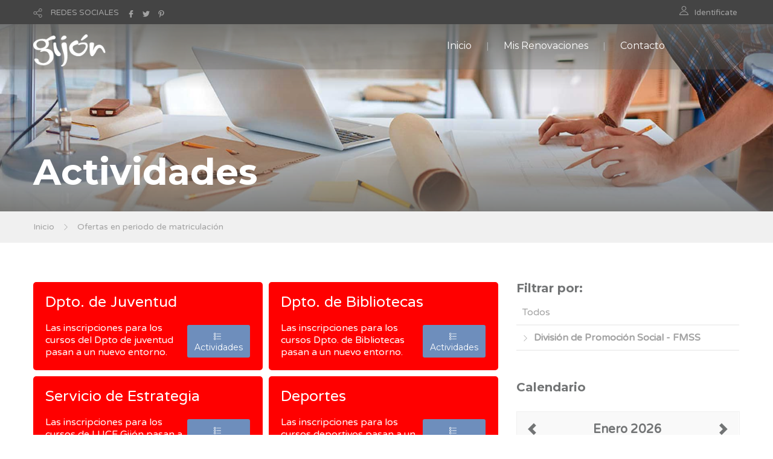

--- FILE ---
content_type: text/html;charset=UTF-8
request_url: https://actividades.gijon.es/ACTTerceros/Oferta.do;jsessionid=zuPK7RdzppEmUa0B6UCvefkAAgtvJcvlNyzgth2n.workerc?codDepartamento=DIVPS
body_size: 9032
content:








<!DOCTYPE html>


<html xmlns="http://www.w3.org/1999/xhtml" lang="en" xml:lang="en">

<head>
 
    <meta charset="utf-8">  
    
    <title>Ayto. de Gijón - Inscripción y renovaciones en cursos y actividades deportivas y culturales </title> <!--insert your title here-->  
    <meta name="description" content="Ayuntamiento de Gijón - Cursos Municipales"> <!--insert your description here-->  
    <meta name="author" content="sgalvarez"> <!--insert your name here-->
    <meta name="viewport" content="width=device-width, initial-scale=1.0"> <!--meta responsive-->
    <meta http-equiv="Access-Control-Allow-Origin" content="*">
    
    <!--START CSS--> 
    <link rel="stylesheet" href="css/bootstrap.css"> <!--style-->
    <link rel="stylesheet" href="css/nicdark_style.css"> <!--style-->
    <link rel="stylesheet" type="text/css" href="css/zabuto_calendar.css">
    
    <link href="css/impresion.css" media="print" type="text/css" rel="stylesheet" />
    
	<script src="js/jquery-3.2.0.min.js" type="text/javascript"></script>
	<script src="js/jquery-validate.js" type="text/javascript"></script>
	<script src="js/bootstrap.js" type="text/javascript"></script>


    <link href='https://fonts.googleapis.com/css?family=Montserrat:400,700' rel='stylesheet' type='text/css'>
    <link href='https://fonts.googleapis.com/css?family=Varela+Round' rel='stylesheet' type='text/css'>

    <!--[if lt IE 9]>  
    <script src="http://html5shiv.googlecode.com/svn/trunk/html5.js"></script>  
    <![endif]-->  

    <!--FAVICONS-->
    <link rel="shortcut icon" href="img/favicon/favicon.ico">
    <link rel="apple-touch-icon" href="img/favicon/apple-touch-icon.jpg">
    <link rel="apple-touch-icon" sizes="72x72" href="img/favicon/apple-touch-icon-72x72.jpg">
    <link rel="apple-touch-icon" sizes="114x114" href="img/favicon/apple-touch-icon-114x114.jpg">
    <!--END FAVICONS-->
    
	
    
</head>  

<body id="start_nicdark_framework" >
	<script src="js/zabuto_calendar.js"></script>
		

	<!--START nicdark_site-->
	<div class="nicdark_site">
	
		<!--START nicdark_site_fullwidth-->
		<div class="nicdark_site_fullwidth nicdark_site_fullwidth_boxed nicdark_clearfix">

			









<!--START search container-->
<div class="nicdark_display_table nicdark_transition_all_08_ease nicdark_navigation_2_search_content nicdark_bg_greydark_alpha_9 nicdark_position_fixed nicdark_width_100_percentage nicdark_height_100_percentage nicdark_z_index_1_negative nicdark_opacity_0">

    <!--close-->
    <div class="nicdark_cursor_zoom_out nicdark_navigation_2_close_search_content nicdark_width_100_percentage nicdark_height_100_percentage nicdark_position_absolute nicdark_z_index_1_negative"></div>


    <div class="nicdark_display_table_cell nicdark_vertical_align_middle nicdark_text_align_center">
        <div class="nicdark_width_700 nicdark_display_inline_block">
            <div class="nicdark_width_80_percentage nicdark_padding_5 nicdark_box_sizing_border_box nicdark_float_left nicdark_position_relative">
                <input class="nicdark_border_width_2 nicdark_background_none nicdark_border_top_width_0 nicdark_border_right_width_0 nicdark_border_left_width_0 nicdark_first_font nicdark_color_white nicdark_placeholder_color_white nicdark_font_size_30 nicdark_line_height_30" type="text" placeholder="Buscar">
            </div>
            <!-- <div class="nicdark_width_20_percentage nicdark_padding_10 nicdark_box_sizing_border_box nicdark_float_left nicdark_position_relative">
                <a class="nicdark_width_55 nicdark_height_55 nicdark_display_inline_block nicdark_text_align_center nicdark_box_sizing_border_box nicdark_bg_green nicdark_padding_15 nicdark_border_radius_3 " href="#">
                    <img alt="Icono" width="25" src="img/icons/icon-search-white.svg">
                </a>   
            </div>  -->
        </div>
    </div>

</div>
<!--END search container-->


<!--START menu responsive-->
<div class="nicdark_navigation_2_sidebar_content nicdark_padding_40 nicdark_box_sizing_border_box nicdark_overflow_hidden nicdark_overflow_y_auto nicdark_transition_all_08_ease nicdark_bg_green nicdark_height_100_percentage nicdark_position_fixed nicdark_width_300 nicdark_right_300_negative nicdark_z_index_9">

     <img alt="Icono" width="25" class="nicdark_close_navigation_2_sidebar_content nicdark_cursor_pointer nicdark_right_20 nicdark_top_20 nicdark_position_absolute" src="img/icons/icon-close-white.svg">

     <div class="nicdark_navigation_2_sidebar">
		<ul>
		    <li>
				<a href="/ACTTerceros/Oferta.do;jsessionid=JnlhVggaqPH6Cu6bZuHBPkT2eOKRcTkf2pZheHxC.workerc">Inicio</a>
			</li>
		
			
		
			<li>
                <a href="https://www.gijon.es/app/actividades" target="_self">Mis Renovaciones</a>
            </li>
		    <!-- <li>
		        <a href="http://actividades.gijon.es/ACTTerceros2/">Aplicación Antigua</a>
		    </li>  -->
		
		    <li>
		        <a href="https://acerca.gijon.es/sta/">Contacto</a>
		    </li>
		</ul>

     </div>

 </div>
 <!--END menu responsive-->




<!--START language section-->
<div id="menu_usuario" class="nicdark_section">

    <div class="nicdark_section nicdark_bg_greydark">

        


        <!--start nicdark_container-->
        <div class="nicdark_container nicdark_clearfix">

            <div class="grid grid_6 nicdark_padding_botttom_10 nicdark_padding_top_10 nicdark_text_align_center_responsive">

				               
                <div class="nicdark_navigation_top_header_5">
                    <ul>
                    	 
                    	<!-- 
                        <li>
                            <img alt="Icono" class="nicdark_margin_right_10 " width="15" src="img/icons/icon-world-grey.svg">
                            <a class=" nicdark_line_height_18" href="#">LANGUAGES</a>

                            <ul class="nicdark_sub_menu">
                                <li><a href="#">English</a></li>
                                <li><a href="#">Russian</a></li>
                                <li><a href="#">Italian</a></li>
                            </ul>

                        </li>
                        -->
                         
                        <li>
                            
                            <img alt="Icono" class="nicdark_margin_right_10" style="width:15px; height:15px;" src="img/icons/icon-share-grey.svg">
                            <a class=" nicdark_line_height_18" href="#">REDES SOCIALES</a>

                            <ul class="nicdark_sub_menu">
                                <li><a target="_blank" href="https://www.facebook.com/asuntos.europeosdegijon">Facebook</a></li>
                                <li><a target="_blank" href="https://twitter.com/gijon">Twitter</a></li>
                                <li><a target="_blank" href="https://es.pinterest.com/gijonturismo/?d">Pinterest</a></li>
                            </ul>

                            <a target="_blank" href="https://www.facebook.com/asuntos.europeosdegijon">
                            	<img alt="Icono" class="nicdark_margin_left_10  nicdark_margin_top_2 nicdark_display_none_all_responsive" style="width:12px; height:12px;" src="img/icons/icon-facebook-grey.svg">
                            </a>
                            <a target="_blank" href="https://twitter.com/gijon">
                            	<img alt="Icono" class="nicdark_margin_left_10  nicdark_margin_top_2 nicdark_display_none_all_responsive" style="width:12px; height:12px;" src="img/icons/icon-twitter-grey.svg">
                            </a>
                            <a target="_blank" href="https://es.pinterest.com/gijonturismo/?d">
                            	<img alt="Icono" class="nicdark_margin_left_10  nicdark_margin_top_2 nicdark_display_none_all_responsive" style="width:12px; height:12px;" src="img/icons/icon-pinterest-grey.svg">
                            </a>

                        </li>
                    </ul>
                </div>
                 

            </div>


            <div class="grid grid_6 nicdark_text_align_right nicdark_border_top_1_solid_greydark_responsive nicdark_text_align_center_responsive nicdark_padding_botttom_10 nicdark_padding_top_10">
              
                <div class="nicdark_navigation_top_header_5">
                    <ul>
                        <li>
                            <img alt="Icono" class="nicdark_margin_right_10 nicdark_float_left" style="width:15px; height:15px;" src="img/icons/icon-user-grey.svg">
	                        
	                        
	                            <a href="MisSolicitudes.do?method=listSolicitudes">Identificate</a>
		                    
                            
                            
                        </li>
                        
                    </ul>
                </div>
                

            </div>


        </div>
        <!--end container-->

    </div>

</div>
<!--END language section-->



<!--START Menu-->
<div id="menu" class="nicdark_section nicdark_position_relative ">
    <div class="nicdark_section nicdark_position_absolute nicdark_bg_greydark_alpha">
    
        <!--start nicdark_container-->
        <div class="nicdark_container nicdark_clearfix nicdark_position_relative">
            <div class="grid grid_12 nicdark_display_none_all_responsive">
            
                <div class="nicdark_section nicdark_height_10"></div>
                
                <!--LOGO-->
                <a href="Oferta.do"><img alt="Icono" class="nicdark_position_absolute nicdark_left_15 nicdark_top_17" width="120" src="img/logo.png"></a>
                
                <!--right icons menu-->
                <div class="nicdark_float_right nicdark_width_100  nicdark_position_relative nicdark_height_25 nicdark_display_none_all_responsive">
                	
                    <!-- <a class="nicdark_navigation_5_open_search_content" href="#">
                    	<img alt="Icono" class="nicdark_opacity_05_hover nicdark_transition_all_08_ease nicdark_position_absolute nicdark_top_3_negative nicdark_right_0" width="25" src="img/icons/icon-search-white.svg">
                    </a> -->
                </div>
                <!--right icons menu-->
                
                
                <div class="nicdark_navigation_5 nicdark_text_align_right nicdark_float_right nicdark_display_none_all_responsive">
                    <ul>
                        <li>
                            <a href="/ACTTerceros/Oferta.do;jsessionid=JnlhVggaqPH6Cu6bZuHBPkT2eOKRcTkf2pZheHxC.workerc">Inicio</a>
                        </li>

                        
						
						<li>
	                        <a href="https://www.gijon.es/app/actividades" target="_self">Mis Renovaciones</a>
	                    </li>
	                        
                        <!-- <li>
                            <a href="http://actividades.gijon.es/ACTTerceros2/">Aplicación Antigua</a>
                        </li> -->

                        <li>
                            <a href="https://acerca.gijon.es/sta/">Contacto</a>
                        </li>
                    </ul>
                </div>
                
                <div class="nicdark_section nicdark_height_10"></div>
                
            </div>
            
            
            <!--RESPONSIVE-->
            <div class="nicdark_width_50_percentage nicdark_float_left nicdark_display_none nicdark_display_block_responsive">
                <div class="nicdark_section nicdark_height_20"></div>
                <a href="Oferta.do"><img alt="Logo" width="120" class="" src="img/logo.png"></a>
            </div>
            
            <div class="nicdark_width_50_percentage nicdark_float_left nicdark_display_none nicdark_display_block_responsive">
            
                <div class="nicdark_section nicdark_height_20"></div>
                
                <div class="nicdark_float_right nicdark_width_100_percentage nicdark_text_align_right ">
                
                    <a class="nicdark_open_navigation_5_sidebar_content" href="#">
                        <img alt="Icono" class="nicdark_margin_right_20" width="25" src="img/icons/icon-menu-white.svg">
                    </a>
                    
                    <!-- <img alt="Icono" class="nicdark_margin_left_20 nicdark_navigation_5_open_search_content" width="25" src="img/icons/icon-search-white.svg">  -->
                    
                    
                </div>
                
                <div class="nicdark_section nicdark_height_20"></div>
                
            </div>
            <!--RESPONSIVE-->
            
            
        </div>
        <!--end container-->
        
    </div>
</div>
<!--END Menu-->



			








		

<!--START Titulo de la Pagina-->
<div id="titulo" class="nicdark_section nicdark_background_size_cover nicdark_background_position_center_bottom" style="background-image:url(img/parallax/img4.jpg);">

    <div class="nicdark_section nicdark_bg_greydark_alpha_gradient_2">

        <!--start nicdark_container-->
        <div class="nicdark_container nicdark_clearfix">


            <div class="nicdark_section nicdark_height_200"></div>


            <div class="grid grid_12">

                
                
                <strong class="nicdark_color_white nicdark_font_size_60 nicdark_font_size_40_responsive nicdark_first_font">
                	Actividades
                </strong>
                <div class="nicdark_section nicdark_height_20"></div>

            </div>



        </div>
        <!--end container-->

    </div>

</div>
<!--END Titulo de la Pagina-->


			














<!--START Migas de pan-->
<div class="nicdark_section nicdark_bg_grey nicdark_border_bottom_1_solid_grey">

    <!--start nicdark_container-->
    <div class="nicdark_container nicdark_clearfix">

        <div class="grid grid_12">
            
            <a href="/ACTTerceros/Oferta.do;jsessionid=JnlhVggaqPH6Cu6bZuHBPkT2eOKRcTkf2pZheHxC.workerc">Inicio</a>
            <img alt="Icono" class="nicdark_margin_left_10 nicdark_margin_right_10" width="10" src="img/icons/icon-next-grey.svg">
            <a href="#">Ofertas en periodo de matriculación</a>

        </div>


    </div>
    <!--end container-->

</div>
<!--END Migas de pan-->



<div class="nicdark_section nicdark_height_50"></div>



	<div class="nicdark_section">
	
	    <!--start nicdark_container-->
	    <div class="nicdark_container nicdark_clearfix">
	        <div class="grid grid_8">
	        
	        	<!--ANUNCIOS-->
				<div class="nicdark_width_100_percentage nicdark_width_100_percentage_responsive nicdark_float_left">
						
						
					<div class="nicdark_width_50_percentage nicdark_width_100_percentage_responsive nicdark_float_left nicdark_padding_right_5 nicdark_margin_bottom_5">
					    <div class="nicdark_section nicdark_margin_bottom_10" style="background-color:red;border-radius: 5px;">
					    
					        <div class="nicdark_padding_20 nicdark_box_sizing_border_box">
					        
					             
			                    <h2 >
		                       		<a href="https://www.gijon.es/app/actividades/oferta?d=Juventud" target="_blank" class="nicdark_color_white"> Dpto. de Juventud </a> 
		                        </h2>
		                        
		                        <div class="nicdark_section nicdark_height_20"></div>
		                        
		                        <div class="nicdark_display_table nicdark_float_left">
		                        
		                            <p class=" nicdark_color_white nicdark_display_table_cell nicdark_vertical_align_middle">
		                            	Las inscripciones para los cursos del Dpto de juventud pasan a un nuevo entorno.
		
		                            </p>
	                            	<a href="https://www.gijon.es/app/actividades/oferta?d=Juventud"
	                                	           class="nicdark_margin_top_5 nicdark_bg_white_hover nicdark_color_green_hover nicdark_border_2_solid_green nicdark_transition_all_08_ease nicdark_display_inline_block nicdark_text_align_center nicdark_box_sizing_border_box nicdark_color_white nicdark_bg_green nicdark_first_font nicdark_padding_5_10 nicdark_border_radius_3">
										<img alt="Icono" class="nicdark_margin_top_2 nicdark_display_none_all_responsive" style="width:12px; height:12px;" src="img/icons/icon-list-white.svg">&nbsp;
										Actividades 
									</a>
		                         </div>
		                         
		                         <div class="nicdark_section nicdark_height_20"></div>
		                           
				            
					        </div>
			
					        
					    </div>
			
					</div>
						
					<div class="nicdark_width_50_percentage nicdark_width_100_percentage_responsive nicdark_float_left nicdark_padding_left_5  nicdark_margin_bottom_5">
					    <div class="nicdark_section nicdark_margin_bottom_10" style="background-color:red;border-radius: 5px;">
					    
					        <div class="nicdark_padding_20 nicdark_box_sizing_border_box">
					        
					             
			                    <h2 >
		                       		<a href="https://www.gijon.es/app/actividades/oferta?d=Bibliotecas" target="_blank" class="nicdark_color_white"> Dpto. de Bibliotecas </a> 
		                       		
		                       		
		                        </h2>
		                        
		                        <div class="nicdark_section nicdark_height_20"></div>
		                        
		                        <div class="nicdark_display_table nicdark_float_left">
		                        
		                            <p class=" nicdark_color_white nicdark_display_table_cell nicdark_vertical_align_middle">
		                            	Las inscripciones para los cursos Dpto. de Bibliotecas pasan a un nuevo entorno.
		
		                            </p>
	                            	<a href="https://www.gijon.es/app/actividades/oferta?d=Bibliotecas" target="_blank"
	                                	           class="nicdark_margin_top_5 nicdark_bg_white_hover nicdark_color_green_hover nicdark_border_2_solid_green nicdark_transition_all_08_ease nicdark_display_inline_block nicdark_text_align_center nicdark_box_sizing_border_box nicdark_color_white nicdark_bg_green nicdark_first_font nicdark_padding_5_10 nicdark_border_radius_3">
										<img alt="Icono" class="nicdark_margin_top_2 nicdark_display_none_all_responsive" style="width:12px; height:12px;" src="img/icons/icon-list-white.svg">&nbsp;
										Actividades 
									</a>
		                         </div>
		                         
		                         <div class="nicdark_section nicdark_height_20"></div>
		                           
				            
					        </div>
			
					        
					    </div>
			
					</div>


					<div class="nicdark_width_50_percentage nicdark_width_100_percentage_responsive nicdark_float_left nicdark_padding_right_5  nicdark_margin_bottom_5">
					    <div class="nicdark_section nicdark_margin_bottom_10" style="background-color:red;border-radius: 5px;">
					    
					        <div class="nicdark_padding_20 nicdark_box_sizing_border_box">
					        
					             
			                    <h2 >
		                       		<a href="https://www.gijon.es/app/actividades/oferta?d=AYTO%20Servicio%20de%20Estrategia%20de%20ciudad%20intelig.%20y%20sosten	" target="_blank" class="nicdark_color_white"> Servicio de Estrategia </a> 
		                       		
		                       		
		                        </h2>
		                        
		                        <div class="nicdark_section nicdark_height_20"></div>
		                        
		                        <div class="nicdark_display_table nicdark_float_left">
		                        
		                            <p class=" nicdark_color_white nicdark_display_table_cell nicdark_vertical_align_middle">
		                            	Las inscripciones para los cursos de LUCE Gijón pasan a un nuevo entorno.
		
		                            </p>
	                            	<a href="https://www.gijon.es/app/actividades/oferta?d=AYTO%20Servicio%20de%20Estrategia%20de%20ciudad%20intelig.%20y%20sosten" target="_blank"
	                                	           class="nicdark_margin_top_5 nicdark_bg_white_hover nicdark_color_green_hover nicdark_border_2_solid_green nicdark_transition_all_08_ease nicdark_display_inline_block nicdark_text_align_center nicdark_box_sizing_border_box nicdark_color_white nicdark_bg_green nicdark_first_font nicdark_padding_5_10 nicdark_border_radius_3">
											<img alt="Icono" class="nicdark_margin_top_2 nicdark_display_none_all_responsive" style="width:12px; height:12px;" src="img/icons/icon-list-white.svg">&nbsp;
										Actividades 
									</a>
		                         </div>
		                         
		                         <div class="nicdark_section nicdark_height_20"></div>
		                           
				            
					        </div>
			
					        
					    </div>
			
					</div>


					<div class="nicdark_width_50_percentage nicdark_width_100_percentage_responsive nicdark_float_left nicdark_padding_left_5  nicdark_margin_bottom_5">
					    <div class="nicdark_section nicdark_margin_bottom_10" style="background-color:red;border-radius: 5px;">
					    
					        <div class="nicdark_padding_20 nicdark_box_sizing_border_box">
					        
					             
			                    <h2 >
		                       		<a href="https://www.gijon.es/app/actividades/oferta?d=Actividades y eventos deportivos" target="_blank" class="nicdark_color_white"> Deportes </a> 
		                       		
		                       		
		                        </h2>
		                        
		                        <div class="nicdark_section nicdark_height_20"></div>
		                        
		                        <div class="nicdark_display_table nicdark_float_left">
		                        
		                            <p class=" nicdark_color_white nicdark_display_table_cell nicdark_vertical_align_middle">
		                            	Las inscripciones para los cursos deportivos pasan a un nuevo entorno.
		
		                            </p>
	                            	<a href="https://www.gijon.es/app/actividades/oferta?d=Actividades y eventos deportivos" target="_blank"
	                                	           class="nicdark_margin_top_5 nicdark_bg_white_hover nicdark_color_green_hover nicdark_border_2_solid_green nicdark_transition_all_08_ease nicdark_display_inline_block nicdark_text_align_center nicdark_box_sizing_border_box nicdark_color_white nicdark_bg_green nicdark_first_font nicdark_padding_5_10 nicdark_border_radius_3">
										<img alt="Icono" class="nicdark_margin_top_2 nicdark_display_none_all_responsive" style="width:12px; height:12px;" src="img/icons/icon-list-white.svg">&nbsp;
										Actividades 
									</a>
		                         </div>
		                         
		                         <div class="nicdark_section nicdark_height_20"></div>
		                           
				            
					        </div>
			
					        
					    </div>
			
					</div>


					<div class="nicdark_width_50_percentage nicdark_width_100_percentage_responsive nicdark_float_left nicdark_padding_right_5  nicdark_margin_bottom_15">
					    <div class="nicdark_section nicdark_margin_bottom_20" style="background-color:red;border-radius: 5px;">
					    
					        <div class="nicdark_padding_20 nicdark_box_sizing_border_box">
					        
					             
			                    <h2 >
		                       		<a href="https://www.gijon.es/app/actividades/oferta?d=Divisi%C3%B3n%20de%20Promoci%C3%B3n%20Social%20-%20FMSS" target="_blank" class="nicdark_color_white"> FMSS </a> 
		                       		
		                       		
		                        </h2>
		                        
		                        <div class="nicdark_section nicdark_height_20"></div>
		                        
		                        <div class="nicdark_display_table nicdark_float_left">
		                        
		                            <p class=" nicdark_color_white nicdark_display_table_cell nicdark_vertical_align_middle">
		                            	Las inscripciones para los cursos de la FMSS pasan a un nuevo entorno.
		
		                            </p>
	                            	<a href="https://www.gijon.es/app/actividades/oferta?d=Divisi%C3%B3n%20de%20Promoci%C3%B3n%20Social%20-%20FMSS" target="_blank"
	                                	           class="nicdark_margin_top_5 nicdark_bg_white_hover nicdark_color_green_hover nicdark_border_2_solid_green nicdark_transition_all_08_ease nicdark_display_inline_block nicdark_text_align_center nicdark_box_sizing_border_box nicdark_color_white nicdark_bg_green nicdark_first_font nicdark_padding_5_10 nicdark_border_radius_3">
										<img alt="Icono" class="nicdark_margin_top_2 nicdark_display_none_all_responsive" style="width:12px; height:12px;" src="img/icons/icon-list-white.svg">&nbsp;
										Actividades 
									</a>
		                         </div>
		                         
		                         <div class="nicdark_section nicdark_height_20"></div>
		                           
				            
					        </div>
			
					        
					    </div>
			
					</div>


					<div class="nicdark_width_50_percentage nicdark_width_100_percentage_responsive nicdark_float_left nicdark_padding_left_5  nicdark_margin_bottom_100">
					    <div class="nicdark_section nicdark_margin_bottom_100">
					    
					        <div class="nicdark_padding_20 nicdark_box_sizing_border_box">
					        
					             
			                    <h2 >
		                       		
		                       		
		                        </h2>
		                        
		                        <div class="nicdark_section nicdark_height_100"></div>
		                        
		                        <div class="nicdark_display_table nicdark_float_left">
		                        
		                         </div>
		                         
		                         <div class="nicdark_section nicdark_height_50"></div>
		                           
				            
					        </div>
			
					        
					    </div>
			
					</div>

					<div class="nicdark_width_50_percentage nicdark_width_100_percentage_responsive nicdark_float_left nicdark_padding_right_5 nicdark_margin_bottom_5">
					    <div class="nicdark_section nicdark_margin_bottom_10" style="background-color:red;border-radius: 5px;">
					    
					        <div class="nicdark_padding_20 nicdark_box_sizing_border_box">
					        
					             
			                    <h2 >
		                       		<a href="https://www.gijon.es/app/actividades" target="_blank" class="nicdark_color_white"> Mis Solicitudes </a> 
		                        </h2>
		                        
		                        <div class="nicdark_section nicdark_height_20"></div>
		                        
		                        <div class="nicdark_display_table nicdark_float_left">
		                        
		                            <p class=" nicdark_color_white nicdark_display_table_cell nicdark_vertical_align_middle">
		                            	Accede a las solicitudes creadas en el nuevo entorno.
		
		                            </p>
	                            	<a href="https://www.gijon.es/app/actividades"
	                                	           class="nicdark_margin_top_5 nicdark_bg_white_hover nicdark_color_green_hover nicdark_border_2_solid_green nicdark_transition_all_08_ease nicdark_display_inline_block nicdark_text_align_center nicdark_box_sizing_border_box nicdark_color_white nicdark_bg_green nicdark_first_font nicdark_padding_5_10 nicdark_border_radius_3">
										Mis Solicitudes 
									</a>
		                         </div>
		                         
		                         <div class="nicdark_section nicdark_height_20"></div>
		                           
				            
					        </div>
			
					        
					    </div>
			
					</div>

					<div class="nicdark_width_50_percentage nicdark_width_100_percentage_responsive nicdark_float_left nicdark_padding_left_5 ">
					    <div class="nicdark_section nicdark_margin_bottom_10" style="background-color:red;border-radius: 5px;">
					    
					        <div class="nicdark_padding_20 nicdark_box_sizing_border_box">
					        
					             
			                    <h2 >
		                       		<a href="https://www.gijon.es/app/login" target="_blank" class="nicdark_color_white"> Identificación </a> 
		                       		
		                       		
		                        </h2>
		                        
		                        <div class="nicdark_section nicdark_height_20"></div>
		                        
		                        <div class="nicdark_display_table nicdark_float_left">
		                        
		                            <p class=" nicdark_color_white nicdark_display_table_cell nicdark_vertical_align_middle">
		                            	Si tienes problemas para acceder a tus solicitudes en el nuevo entorno, Identificate.
		
		                            </p>
	                            	<a href="https://www.gijon.es/app/login" target="_blank"
	                                	           class="nicdark_margin_top_5 nicdark_bg_white_hover nicdark_color_green_hover nicdark_border_2_solid_green nicdark_transition_all_08_ease nicdark_display_inline_block nicdark_text_align_center nicdark_box_sizing_border_box nicdark_color_white nicdark_bg_green nicdark_first_font nicdark_padding_5_10 nicdark_border_radius_3">
										LOGIN 
									</a>
		                         </div>
		                         
		                         <div class="nicdark_section nicdark_height_20"></div>
		                           
				            
					        </div>
			
					        
					    </div>
			
					</div>



				</div>
							                    			
				 
				<div class="nicdark_section nicdark_height_40"></div>
					 
					
				<!--END preview-->
	        
	        	
	        	
	        	
	        	
	        	
	        	<!-- Oferta: Escuela De Teatro De Gijón/Xixón<br>
	        	Inicio: Fri Sep 05 09:00:00 CEST 2025<br>
	        	Ahora: Mon Jan 19 04:25:14 CET 2026<br><br>
	        	 -->
	        	 
	        	 
	        	
	        	
	        		
	        	
		        	<!--START preview-->
					<div class="nicdark_section nicdark_box_sizing_border_box" dpto="División de Promoción Social - FMSS">
					    <div class="nicdark_section" style="background-color:REBECCAPURPLE;border-radius: 5px;">
					    
					        <div class="nicdark_section nicdark_padding_20 nicdark_box_sizing_border_box">
					        
					            <!-- <h2 class="nicdark_color_white nicdark_line_height_35"><a class="nicdark_color_white nicdark_first_font" href="single.html">Lorem ipsum dolor sit amet, consectetur adipiscing elit a enean egestas magna.</a></h2>
					            <div class="nicdark_section nicdark_height_20"></div>
					            <div class="nicdark_display_inline_block">
					                <div class="nicdark_display_table nicdark_float_left">
					                    <img alt="Icono" class="nicdark_margin_right_10 nicdark_display_table_cell nicdark_vertical_align_middle" width="30" src="img/icons/icon-quote-grey-alpha.svg">
					                    <p class="nicdark_color_white nicdark_display_table_cell nicdark_vertical_align_middle">John Doe</p>
					                </div>
					            </div>
					             -->
					             
			                    <h2 class="nicdark_color_white">
	                           		Escuela De Teatro De Gijón/Xixón
	                            </h2>
	                            
	                            <div class="nicdark_section nicdark_height_20"></div>
	                            
	                            <div class="nicdark_display_table nicdark_float_left">
	                            
	                                <img src="img/icons/DIVPS.png" alt="" class="nicdark_margin_right_10 nicdark_display_table_cell nicdark_vertical_align_middle nicdark_border_radius_100_percentage" width="30" >
	                                <p class=" nicdark_color_white nicdark_display_table_cell nicdark_vertical_align_middle ">
	                                	División de Promoción Social - FMSS
	                                </p>
	                             </div>
	                             
	                             <div class="nicdark_section nicdark_height_20"></div>
	                             
	                             <div class="nicdark_display_table nicdark_float_left">
	                             
	                                <img alt="Icono" class="nicdark_margin_right_10 nicdark_display_table_cell nicdark_vertical_align_middle" style="width:20px; height:20px;padding-bottom:5px;" src="img/icons/icon-calendar.svg">
	                                <p class=" nicdark_color_white nicdark_display_table_cell nicdark_vertical_align_middle nicdark_font_size_13">
	                                	Inscripciones desde el 05/09/2025
	                               	</p>
	                                
	                                <!-- 
	                                <img alt="Icono" class="nicdark_margin_right_10 nicdark_margin_left_20 nicdark_display_table_cell nicdark_vertical_align_middle" style="width:20px; height:20px;padding-bottom:5px;" src="img/icons/icon-list-white.svg">
	                                <p class="nicdark_color_white nicdark_display_table_cell nicdark_vertical_align_middle nicdark_font_size_13">
	                                	3 actividades
	                                </p>
	                                 -->
	                                
	                            </div>
					            
					        </div>
					        
					    </div>
	
						
							
							<!-- 
							Oferta: Escuela De Teatro De Gijón/Xixón<br>
	        				Inicio Programa: 05/09/2025 09:00<br>
	        				Ahora: 19/01/2026 04:25<br><br>
	        				-->
							
							
	
								<div class="nicdark_section nicdark_box_sizing_border_box nicdark_padding_20 nicdark_box_sizing_border_box nicdark_bg_grey_3 nicdark_border_top_1_solid_grey" style="border-radius: 5px;">
	
	                               <div class="nicdark_width_66_percentage nicdark_width_50_percentage_all_iphone nicdark_float_left">
	                                   <div class="nicdark_display_table nicdark_float_left">
	                                       <img alt="Programa" class="nicdark_margin_right_10 nicdark_display_table_cell nicdark_vertical_align_middle" style="width:23px; height:23px;" src="img/icons/icon-category-grey.svg">
	                                       <p class="nicdark_display_table_cell nicdark_vertical_align_middle nicdark_font_size_15">
												
												
				                                	<a href="/ACTTerceros/Actividad.do;jsessionid=JnlhVggaqPH6Cu6bZuHBPkT2eOKRcTkf2pZheHxC.workerc?method=listaActividades&idOferta=3460730887373058406402&amp;idPrograma=3460430819931320506402"><strong>Taller </strong> <br><br> Inscripciones desde el 05/09/2025 09:00</a>
												
	                                       
	                                       </p>
	                                   </div>
	                               </div>
	
	                               <div class="nicdark_width_32_percentage nicdark_width_100_percentage_all_iphone nicdark_float_right nicdark_text_align_right">
										
										
		                                	<a href="/ACTTerceros/Actividad.do;jsessionid=JnlhVggaqPH6Cu6bZuHBPkT2eOKRcTkf2pZheHxC.workerc?method=listaActividades&idOferta=3460730887373058406402&amp;idPrograma=3460430819931320506402" class="nicdark_margin_top_2 nicdark_bg_white_hover nicdark_color_green_hover nicdark_border_2_solid_green nicdark_transition_all_08_ease nicdark_display_inline_block nicdark_text_align_center nicdark_box_sizing_border_box nicdark_color_white nicdark_bg_green nicdark_first_font nicdark_padding_5_10 nicdark_border_radius_3"><img alt="Icono" class="nicdark_margin_top_2 nicdark_display_none_all_responsive" style="width:12px; height:12px;" src="img/icons/icon-list-white.svg">&nbsp;
												3 Actividades</a>
										
	                               </div>
	
								   
	                           </div>
	                           
	                                
										        
						
					</div>
					<!--END preview-->
		            
		            <div class="nicdark_section nicdark_height_40"></div>
		            
	            
				
		            
		            
	        </div>
        
        
	        <div class="grid grid_4">
	        
	            <!--START category-->
	            <h3><strong>Filtrar por:</strong></h3>
	            <div class="nicdark_section nicdark_height_10"></div>
	            
	            <table class="nicdark_section">
	            
	                <tbody>
							
	                    <tr class="nicdark_border_bottom_2_solid_grey">
	                        <td class="nicdark_padding_10 ">
	                        	
	                            <p class="nicdark_display_inline_block">
	                            	
										<a href="/ACTTerceros/Oferta.do;jsessionid=JnlhVggaqPH6Cu6bZuHBPkT2eOKRcTkf2pZheHxC.workerc" class="dpto">Todos</a>
									
									
	                            </p>
	                        </td>
	                    </tr>
	
	                	
	                	
		                    <tr class="nicdark_border_bottom_2_solid_grey">
		                        <td class="nicdark_padding_10 ">
		                        	
	                            		<img alt="División de Promoción Social - FMSS" class="nicdark_margin_right_5" style="width:10px; height:10px;" src="img/icons/icon-next-grey.svg">
	                            	
		                            <p class="nicdark_display_inline_block">
										<a href="/ACTTerceros/Oferta.do;jsessionid=JnlhVggaqPH6Cu6bZuHBPkT2eOKRcTkf2pZheHxC.workerc?codDepartamento=DIVPS" class="dpto"><strong>División de Promoción Social - FMSS</strong></a>	                            	
		                            </p>
		                        </td>
		                    </tr>
		                    
		                
		                
	                </tbody>
	                
	            </table>
	            <!--END category-->
	
	            <!-- <div class="nicdark_section nicdark_height_40"></div>  -->
	            
	            
	            <!--START tag-->
	            <!-- <h3><strong>Tags Cloud</strong></h3>
	            <div class="nicdark_section nicdark_height_30"></div>
	            <div class="nicdark_section">
	                <a class="nicdark_display_inline_block nicdark_font_size_13 nicdark_border_1_solid_grey nicdark_padding_8 nicdark_border_radius_3 nicdark_margin_right_20 nicdark_margin_bottom_10" href="#"># Design</a>
	                <a class="nicdark_display_inline_block nicdark_font_size_13 nicdark_border_1_solid_grey nicdark_padding_8 nicdark_border_radius_3 nicdark_margin_right_20 nicdark_margin_bottom_10" href="#"># Illustration</a>
	                <a class="nicdark_display_inline_block nicdark_font_size_13 nicdark_border_1_solid_grey nicdark_padding_8 nicdark_border_radius_3 nicdark_margin_right_20 nicdark_margin_bottom_10" href="#">Photos</a>
	                <a class="nicdark_display_inline_block nicdark_font_size_13 nicdark_border_1_solid_grey nicdark_padding_8 nicdark_border_radius_3 nicdark_margin_right_20 nicdark_margin_bottom_10" href="#">Logo Type</a>
	                <a class="nicdark_display_inline_block nicdark_font_size_13 nicdark_border_1_solid_grey nicdark_padding_8 nicdark_border_radius_3 nicdark_margin_right_20 nicdark_margin_bottom_10" href="#"># Wesite</a>
	                <a class="nicdark_display_inline_block nicdark_font_size_13 nicdark_border_1_solid_grey nicdark_padding_8 nicdark_border_radius_3 nicdark_margin_right_20 nicdark_margin_bottom_10" href="#"># Marketing SEO</a>
	                <a class="nicdark_display_inline_block nicdark_font_size_13 nicdark_border_1_solid_grey nicdark_padding_8 nicdark_border_radius_3 nicdark_margin_right_20 nicdark_margin_bottom_10" href="#">Watercolor</a>
	                <a class="nicdark_display_inline_block nicdark_font_size_13 nicdark_border_1_solid_grey nicdark_padding_8 nicdark_border_radius_3 nicdark_margin_right_20 nicdark_margin_bottom_10" href="#"># Facebook adv</a>
	                <a class="nicdark_display_inline_block nicdark_font_size_13 nicdark_border_1_solid_grey nicdark_padding_8 nicdark_border_radius_3 nicdark_margin_right_20 nicdark_margin_bottom_10" href="#"># Vector</a>
	                <a class="nicdark_display_inline_block nicdark_font_size_13 nicdark_border_1_solid_grey nicdark_padding_8 nicdark_border_radius_3 nicdark_margin_right_20 nicdark_margin_bottom_10" href="#">Icon</a>
	                <a class="nicdark_display_inline_block nicdark_font_size_13 nicdark_border_1_solid_grey nicdark_padding_8 nicdark_border_radius_3 nicdark_margin_right_20 nicdark_margin_bottom_10" href="#">Typography</a>
	            </div> -->
	            <!--END tag-->
	            
	            <div class="nicdark_section nicdark_height_50"></div>
	            
	            
	            <h3><strong>Calendario</strong></h3>
	            <div class="nicdark_section nicdark_height_30"></div>
	            
					<!-- Modal -->
					<div class="modal fade" id="myModal" role="dialog">
					  <div class="modal-dialog">
					  
					    <!-- Modal content-->
					    <div class="modal-content">
					      <div class="modal-header">
					        <button type="button" class="close" data-dismiss="modal">&times;</button>
					        <h4 class="modal-title">Actividades</h4>
					      </div>
					      <div class="modal-body">
					        <p>
					        	<div id="datos-dia"></div>
					        </p>
					      </div>
					      <div class="modal-footer">
							
							<div class="nicdark_width_50_percentage nicdark_padding_10 nicdark_box_sizing_border_box nicdark_float_left nicdark_text_align_center">
							</div>
							<div class="nicdark_width_50_percentage nicdark_padding_10 nicdark_box_sizing_border_box nicdark_float_left nicdark_text_align_center">
								<button type="button" class="nicdark_bg_white_hover nicdark_color_red_hover nicdark_border_2_solid_red nicdark_transition_all_08_ease    nicdark_display_inline_block nicdark_text_align_center nicdark_box_sizing_border_box nicdark_color_white nicdark_width_100_percentage nicdark_bg_red nicdark_first_font nicdark_padding_8 nicdark_border_radius_3" 
									class="btn btn-default" data-dismiss="modal">
									Salir
								</button>
							</div>
							
					      </div>
					    </div>
					    
					  </div>
					</div>
					<!-- Fin Modal -->
	            
	            
	            <!--calendar-->
	            <div class="nicdark_section nicdark_border_1_solid_grey">
	                <div id="my-calendar"></div>
	            </div>
				
				    <script type="application/javascript">
				     $(document).ready(function () {
				    	 
				         $(".dpto").click( function (e) {
				       		 var nombre=$(this).text();
					     });
				    	 
				    	 $("#date-popover").popover({html: true, trigger: "manual"});
				    	 
				         $("#date-popover").click(function (e) {
				             $(this).hide();
				         });
				         
				         $("#my-calendar").zabuto_calendar({
				        	 action: function () {
				                 return myDateFunction(this.id, false);
				             },
				             language: "es",
				             ajax: {
				                 url: "servlet/ajaxservlet?tipo=1",
				                 modal: false
				             },
				        	 today: true,
				        	 modal: false,
				             legend: [
				                 {type: "block", label: "Inscripciones", classname: "matriculacion"},
				                 {type: "block", label: "Renovaciones", classname: "renovacion"}
				             ]
				         });
				     });
				     
				     function myDateFunction(id, fromModal) {
	
				    	 var date = $("#" + id).data("date");
				         var hasEvent = $("#" + id).data("hasEvent");
				         if (!hasEvent) {
				             return false;
				         }
	
				         $.ajax({
				             type: 'GET',
				             url: "servlet/ajaxservlet?tipo=2&fecha=" + date
				         }).done(function (response) {
				             $("#datos-dia").html(response);
				         }).fail(function() {
				        	 $("#datos-dia").html("Error al recuperar los eventos del dia." );
				         });
	
				    	 $('#myModal').modal('show');
				         
				         /*$("#date-popover").hide();
				         if (fromModal) {
				             $("#" + id + "_modal").modal("hide");
				         }
				         var date = $("#" + id).data("date");
				         var hasEvent = $("#" + id).data("hasEvent");
				         if (!hasEvent) {
				             return false;
				         }
				         var title = $("#" + id).prop('title');
				         
				         $.ajax({
				             type: 'GET',
				             url: "servlet/ajaxservlet?tipo=2&fecha=" + date
				         }).done(function (response) {
				             $("#date-popover-content").html(response);
				         }).fail(function() {
				        	 $("#date-popover-content").html("Error al recuperar los eventos del dia." );
				         });
				         
				         $("#date-popover").show();*/
				         return true;
				     }
				
				     function filtrar(element) {
				         $("#date-popover").hide();
				         if (fromModal) {
				             $("#" + id + "_modal").modal("hide");
				         }
				         var date = $("#" + id).data("date");
				         var hasEvent = $("#" + id).data("hasEvent");
				         if (!hasEvent) {
				             return false;
				         }
				         var title = $("#" + id).prop('title');
				         
				         $.ajax({
				             type: 'GET',
				             contentType: "text/html;charset=UTF-8",
				             url: "servlet/ajaxservlet?tipo=2&fecha=" + date
				         }).done(function (response) {
				             $("#date-popover-content").html(response);
				         }).fail(function() {
				        	 $("#date-popover-content").html("Error al recuperar los eventos del dia." );
				         });
				         
				         $("#date-popover").show();
				         return true;
				     }
				
					</script>
					
				
				<div class="nicdark_section nicdark_height_10"></div>
	            
	            <div id="date-popover" >
				    <h3 class="popover-title" style="display: none;"></h3>
				
				    <div id="date-popover-content" class="popover-content"></div>
				</div>
	            <!--calendar-->
	            
	            
	            <div class="nicdark_section nicdark_height_50"></div>
	            
	            
	            <!--START courses-->
	            <!-- <h3><strong>Proximos Cursos</strong></h3>
	            
	            
	            <div class="nicdark_section nicdark_height_30"></div>
	            
	            
	            
		            <div class="nicdark_section nicdark_position_relative">
		            
		                <img alt="Icono" class="nicdark_position_absolute" width="100" src="img/courses/square/img1.jpg">
		                <div class="nicdark_section nicdark_padding_left_120 nicdark_box_sizing_border_box">
		                    <div class="nicdark_section nicdark_height_5"></div>
		                    <h4>Febrero 2026. Cursos Y Talleres Up</h4>
		                    <div class="nicdark_section nicdark_height_10"></div>
		                    <p class="">Dpto. de Universidad Popular<br>
		                    Inscripciones el 20/01/2026</p>
		                </div>
		                
		            </div>
		            <div class="nicdark_section nicdark_height_25"></div>
	
				 -->
	            <!--END courses-->
	            
	            
	            
	        </div>
	
	
	        
	        
	        
	    </div>
	    <!--end container-->
	
	
	
	</div>



            <div class="nicdark_section nicdark_height_50"></div>


            <div class="nicdark_section nicdark_background_size_cover nicdark_background_position_center_bottom" style="background-image:url(img/parallax/img17.jpg);">
                <div class="nicdark_section nicdark_bg_greydark_alpha_6">


                    <div class="nicdark_container nicdark_clearfix">


                        <div class="nicdark_section nicdark_height_80"></div>


                        <div class="grid grid_6 ">

                            <!--START service-->
                            <div class="nicdark_section nicdark_position_relative  nicdark_border_radius_3 nicdark_padding_20 nicdark_box_sizing_border_box">
                                <img alt="Icono" class="nicdark_position_absolute" width="50" src="img/icons/icon-user-white.svg">
                                <div class="nicdark_section nicdark_padding_left_70 nicdark_box_sizing_border_box">
                                    <h2 class="nicdark_color_white"><strong>Identifícate</strong></h2>
                                    <div class="nicdark_section nicdark_height_20"></div>
                                    <p class="nicdark_color_white">Para acceder a tus <span class="nicdark_color_greyred"><strong>SOLICITUDES</strong></span> y <span class="nicdark_color_greyred"><strong>RENOVACIONES</strong></span>, ademas conseguirás realizar tu inscripción mucho mas rapido.
                                    <div class="nicdark_section nicdark_height_20"></div>
                                    <a href="MisSolicitudes.do?method=listSolicitudes" class="nicdark_display_inline_block nicdark_color_white nicdark_first_font nicdark_border_1_solid_white nicdark_padding_8 nicdark_border_radius_3 nicdark_font_size_13">IDENTIFICATE</a>
                                    <!--<a href="Oferta.do?method=printJustificante" class="nicdark_display_inline_block nicdark_color_white nicdark_first_font nicdark_border_1_solid_white nicdark_padding_8 nicdark_border_radius_3 nicdark_font_size_13">Justificante</a>-->

                                </div>
                            </div>
                            <!--END services-->

                        </div>


                        <div class="grid grid_6 ">

                            <!--START service-->
                            <div class="nicdark_section nicdark_position_relative nicdark_border_radius_3 nicdark_padding_20 nicdark_box_sizing_border_box">
                                <img alt="Icono" class="nicdark_position_absolute" width="50" src="img/icons/icon-percentage-white.svg">
                                <div class="nicdark_section nicdark_padding_left_70 nicdark_box_sizing_border_box">
                                    <h2 class="nicdark_color_white"><strong>Descuentos</strong></h2>
                                    <div class="nicdark_section nicdark_height_20"></div>
                                    <p class="nicdark_color_white">Descubre si cumples alguno de los requisitos para obtener la bonificación de los cursos.</p>
                                    <div class="nicdark_section nicdark_height_20"></div>
                                    <a class="nicdark_display_inline_block nicdark_color_white nicdark_first_font nicdark_border_1_solid_white nicdark_padding_8 nicdark_border_radius_3 nicdark_font_size_13" 
                                    href="https://sedeelectronica.gijon.es/from/5625/publicacions/show/6521-01-20-ayuda-en-cursos-y-actividades">
                                    	LEER MAS
                                    </a>

                                </div>
                            </div>
                            <!--END services-->

                        </div>


                        <div class="nicdark_section nicdark_height_80"></div>


                    </div>


                </div>
            </div>


			<div class="nicdark_section nicdark_bg_greydark nicdark_display_table">
			
			    <div class="nicdark_width_50_percentage nicdark_position_relative nicdark_bg_greydark nicdark_display_table_cell nicdark_vertical_align_middle nicdark_background_size_cover nicdark_background_position_center" 
			    >
			
			        <div class="nicdark_bg_greydark_alpha nicdark_position_absolute nicdark_left_0 nicdark_top_0 nicdark_height_100_percentage nicdark_width_100_percentage  ">
						<img alt="Icono" class="nicdark_padding_10 nicdark_border_radius_3 nicdark_border_1_solid_grey_2 nicdark_margin_right_20" style="width:500px;float:right;border:0px;" src="img/apps/appmovil.png">        	
			        </div>
			
			    </div>
			
			    <div class="nicdark_width_50_percentage nicdark_display_table_cell nicdark_vertical_align_middle nicdark_padding_100 nicdark_box_sizing_border_box">
			
			        <h1 class="nicdark_color_white nicdark_font_size_40"><strong>Tambien </strong></h1>
			        <h1 class="nicdark_color_white nicdark_font_size_40"><strong><span class="nicdark_color_green">desde </span> el movil.</strong></h1>
			        <div class="nicdark_section nicdark_height_20"></div>
			        <p>Descarga la aplicación Gijon en Google Play o App Store y comienza a disfrutar de todas sus ventajas.</p>
			        <div class="nicdark_section nicdark_height_20"></div>
			        <a href="https://apps.apple.com/es/app/gij%C3%B3n/id1452214016">
			        	<img alt="Icono" class="nicdark_padding_10 nicdark_border_radius_3 nicdark_border_1_solid_grey_2 nicdark_margin_right_20" style="width:149px;height:57px;" src="img/apps/apple.png">
			        </a>
			        <a href="https://play.google.com/store/apps/details?id=es.gijon.tarjetaciudadana">
				        <img alt="Icono" class="nicdark_padding_10 nicdark_border_radius_3 nicdark_border_1_solid_grey_2 nicdark_margin_right_20" style="width:149px;height:57px;" src="img/apps/android.png">
				    </a>
			
			    </div>
			
			</div>




            <div class="nicdark_section nicdark_height_50"></div>


            <div class="nicdark_section">

                <div class="nicdark_container nicdark_clearfix">

                    <div class="grid grid_4 ">

                        <img alt="Icono" width="50" src="img/icons/icon-award-color.svg">
                        <div class="nicdark_section nicdark_height_20"></div>
                        <h2><strong>Inscripción</strong></h2>
                        <div class="nicdark_section nicdark_height_20"></div>
                        <p>La obtención de plaza se realizará por orden inscripción por cualquiera de los canales disponibles.</p>



                    </div>

                    <div class="grid grid_4 ">

                        <img alt="Icono" width="50" src="img/icons/icon-graduation-color.svg">
                        <div class="nicdark_section nicdark_height_20"></div>
                        <h2><strong>Formación</strong></h2>
                        <div class="nicdark_section nicdark_height_20"></div>
                        <p>Los cursos están orientados tanto a la iniciación como al perfeccionamiento.</p>



                    </div>

                    <div class="grid grid_4 ">

                        <img alt="Icono" width="50" src="img/icons/icon-graph-color.svg">
                        <div class="nicdark_section nicdark_height_20"></div>
                        <h2><strong>Variedad de Cursos</strong></h2>
                        <div class="nicdark_section nicdark_height_20"></div>
                        <p>Existe una amplia oferta de cursos y actividades organizada por los departamentos del Ayuntamiento de Gijón.</p>



                    </div>




                </div>

            </div>


            <div class="nicdark_section nicdark_height_50"></div>


            
            	
			
			









<!-- 
<div class="footer1">
	<h2>Ayuntamiento de Gijón</h2>
	<address>
		Plaza Mayor nº1 - 33201 Gijón
		<br/>C.I.F.: P3302400A
		<br/>Información: (34) 985 181 105
	</address>
</div>
<div class="footer2">
	<p>
		Conforme con:
		<br/><a href="http://validator.w3.org" title="Ir a http://validator.w3.org">XHTML 1.0</a> | 
		<a href="http://jigsaw.w3.org/css-validator/validator?uri=http://www.gijon.es&amp;warning=0&amp;profile=css21&amp;usermedium=all" title="Ir a http://jigsaw.w3.org/css-validator/validator?uri=http://www.gijon.es&amp;warning=0&amp;profile=css21&amp;usermedium=all">CSS 2.0</a>
		<br/><a href="http://www.w3.org/WAI/WCAG2AA-Conformance" title="Ir a http://www.w3.org/WAI/WCAG2AA-Conformance">W3C WAI-AA</a> | 
		<a href="http://www.w3.org/Consortium/Member/List" title="Ir a http://www.w3.org/Consortium/Member/List">W3C Member</a> 
	</p>
</div>
 -->

<div id="pie1" class="nicdark_section nicdark_bg_greydark">
    <div class="nicdark_section nicdark_height_50"></div>
    <!--start nicdark_container-->
    <div class="nicdark_container nicdark_clearfix">
        <div class="grid grid_12 nicdark_text_align_center">
            <div class="nicdark_section">
                <a href="Oferta.do"><img alt="Logo" width="200" class="" src="img/logo.png">
                </a>
            </div>
            <div class="nicdark_section nicdark_height_20"></div>
            <div class="nicdark_display_inline_block">
                <a href="https://www.facebook.com/asuntos.europeosdegijon"><img alt="Icono" style="width:40px; height:40px;" class="nicdark_margin_right_10" src="img/icons/icon-facebook-circle.svg">
                </a>
                <a href="https://twitter.com/gijon"><img alt="Icono" style="width:40px; height:40px;" class="nicdark_margin_right_10" src="img/icons/icon-twitter-circle.svg">
                </a>
                <a href="https://es.pinterest.com/gijonturismo/?d"><img alt="Icono" style="width:40px; height:40px;" class="nicdark_margin_right_10" src="img/icons/icon-pinterest-circle.svg">
                </a>
                <a href="https://www.youtube.com/user/AyuntamientodeGijon"><img alt="Icono" style="width:40px; height:40px;" class="nicdark_margin_right_10" src="img/icons/icon-youtube-circle.svg">
                </a>
            </div>
        </div>
    </div>
    <!--end container-->
    <div class="nicdark_section nicdark_height_50"></div>
</div>





<div id="pie2" class="nicdark_section nicdark_bg_greydark">
    <!--start nicdark_container-->
    <div class="nicdark_container nicdark_clearfix nicdark_border_top_1_solid_greydark">
        <div class="grid grid_6 nicdark_text_align_center_responsive">
            <p class="nicdark_color_grey nicdark_font_size_14">© 2026 Ayuntamiento de Gijón - Cursos y Actividades Municipales - v2.2202.08 - (BKO-WF-03.gijon.local | 4:25:14)</p>
        </div>
        <div class="grid grid_6 nicdark_text_align_right nicdark_text_align_center_responsive nicdark_border_top_1_solid_greydark_responsive">
            <div class="nicdark_navigation_copyright">
                <ul>
                    <li>
                        <a href="Oferta.do">Inicio</a>
                    </li>
                    <li>
                        <a href="https://acerca.gijon.es/eParticipa/Products/Carpeta/Public/Requests/InetReqPublic.aspx?TypeId=38921&AppScope=CIUDADANO">Contacto</a>
                    </li>
                </ul>
            </div>
        </div>
    </div>
    <!--end container-->
</div>


			
		</div>  <!-- fin envoltura -->
			
	</div>  <!-- fin container -->
	
	<!--START JS-->
	<script src="js/nicdark_plugins.js" type="text/javascript"></script>
	 
</body>	
</html>















